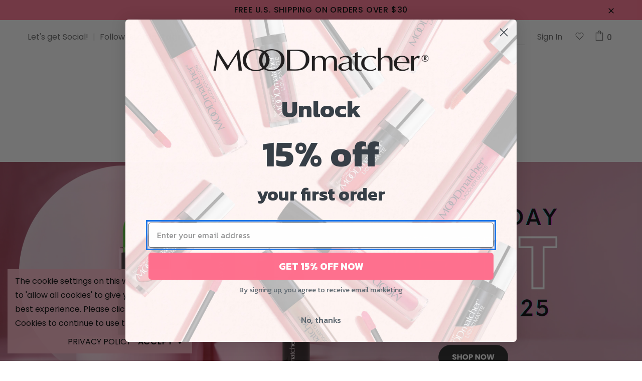

--- FILE ---
content_type: text/css; charset=utf-8
request_url: https://cdnjs.cloudflare.com/ajax/libs/sweetalert/1.1.3/sweetalert.min.css
body_size: 2121
content:
body.stop-scrolling{height:100%;overflow:hidden}.sweet-overlay{background-color:black;-ms-filter:"alpha(opacity=40)";background-color:rgba(0,0,0,0.4);position:fixed;left:0;right:0;top:0;bottom:0;display:none;z-index:10000}.sweet-alert{background-color:white;font-family:'Open Sans','Helvetica Neue',Helvetica,Arial,sans-serif;width:478px;padding:17px;border-radius:5px;text-align:center;position:fixed;left:50%;top:50%;margin-left:-256px;margin-top:-200px;overflow:hidden;display:none;z-index:99999}@media all and (max-width:540px){.sweet-alert{width:auto;margin-left:0;margin-right:0;left:15px;right:15px}}.sweet-alert h2{color:#575757;font-size:30px;text-align:center;font-weight:600;text-transform:none;position:relative;margin:25px 0;padding:0;line-height:40px;display:block}.sweet-alert p{color:#797979;font-size:16px;text-align:center;font-weight:300;position:relative;text-align:inherit;float:none;margin:0;padding:0;line-height:normal}.sweet-alert fieldset{border:0;position:relative}.sweet-alert .sa-error-container{background-color:#f1f1f1;margin-left:-17px;margin-right:-17px;overflow:hidden;padding:0 10px;max-height:0;webkit-transition:padding .15s,max-height .15s;transition:padding .15s,max-height .15s}.sweet-alert .sa-error-container.show{padding:10px 0;max-height:100px;webkit-transition:padding .2s,max-height .2s;transition:padding .25s,max-height .25s}.sweet-alert .sa-error-container .icon{display:inline-block;width:24px;height:24px;border-radius:50%;background-color:#ea7d7d;color:white;line-height:24px;text-align:center;margin-right:3px}.sweet-alert .sa-error-container p{display:inline-block}.sweet-alert .sa-input-error{position:absolute;top:29px;right:26px;width:20px;height:20px;opacity:0;-webkit-transform:scale(0.5);transform:scale(0.5);-webkit-transform-origin:50% 50%;transform-origin:50% 50%;-webkit-transition:all .1s;transition:all .1s}.sweet-alert .sa-input-error::before,.sweet-alert .sa-input-error::after{content:"";width:20px;height:6px;background-color:#f06e57;border-radius:3px;position:absolute;top:50%;margin-top:-4px;left:50%;margin-left:-9px}.sweet-alert .sa-input-error::before{-webkit-transform:rotate(-45deg);transform:rotate(-45deg)}.sweet-alert .sa-input-error::after{-webkit-transform:rotate(45deg);transform:rotate(45deg)}.sweet-alert .sa-input-error.show{opacity:1;-webkit-transform:scale(1);transform:scale(1)}.sweet-alert input{width:100%;box-sizing:border-box;border-radius:3px;border:1px solid #d7d7d7;height:43px;margin-top:10px;margin-bottom:17px;font-size:18px;box-shadow:inset 0 1px 1px rgba(0,0,0,0.06);padding:0 12px;display:none;-webkit-transition:all .3s;transition:all .3s}.sweet-alert input:focus{outline:0;box-shadow:0 0 3px #c4e6f5;border:1px solid #b4dbed}.sweet-alert input:focus::-moz-placeholder{transition:opacity .3s .03s ease;opacity:.5}.sweet-alert input:focus:-ms-input-placeholder{transition:opacity .3s .03s ease;opacity:.5}.sweet-alert input:focus::-webkit-input-placeholder{transition:opacity .3s .03s ease;opacity:.5}.sweet-alert input::-moz-placeholder{color:#bdbdbd}.sweet-alert input:-ms-input-placeholder{color:#bdbdbd}.sweet-alert input::-webkit-input-placeholder{color:#bdbdbd}.sweet-alert.show-input input{display:block}.sweet-alert .sa-confirm-button-container{display:inline-block;position:relative}.sweet-alert .la-ball-fall{position:absolute;left:50%;top:50%;margin-left:-27px;margin-top:4px;opacity:0;visibility:hidden}.sweet-alert button{background-color:#8cd4f5;color:white;border:0;box-shadow:none;font-size:17px;font-weight:500;-webkit-border-radius:4px;border-radius:5px;padding:10px 32px;margin:26px 5px 0 5px;cursor:pointer}.sweet-alert button:focus{outline:0;box-shadow:0 0 2px rgba(128,179,235,0.5),inset 0 0 0 1px rgba(0,0,0,0.05)}.sweet-alert button:hover{background-color:#7ecff4}.sweet-alert button:active{background-color:#5dc2f1}.sweet-alert button.cancel{background-color:#c1c1c1}.sweet-alert button.cancel:hover{background-color:#b9b9b9}.sweet-alert button.cancel:active{background-color:#a8a8a8}.sweet-alert button.cancel:focus{box-shadow:rgba(197,205,211,0.8) 0 0 2px,rgba(0,0,0,0.0470588) 0 0 0 1px inset !important}.sweet-alert button[disabled]{opacity:.6;cursor:default}.sweet-alert button.confirm[disabled]{color:transparent}.sweet-alert button.confirm[disabled] ~ .la-ball-fall{opacity:1;visibility:visible;transition-delay:0}.sweet-alert button::-moz-focus-inner{border:0}.sweet-alert[data-has-cancel-button=false] button{box-shadow:none !important}.sweet-alert[data-has-confirm-button=false][data-has-cancel-button=false]{padding-bottom:40px}.sweet-alert .sa-icon{width:80px;height:80px;border:4px solid gray;-webkit-border-radius:40px;border-radius:40px;border-radius:50%;margin:20px auto;padding:0;position:relative;box-sizing:content-box}.sweet-alert .sa-icon.sa-error{border-color:#f27474}.sweet-alert .sa-icon.sa-error .sa-x-mark{position:relative;display:block}.sweet-alert .sa-icon.sa-error .sa-line{position:absolute;height:5px;width:47px;background-color:#f27474;display:block;top:37px;border-radius:2px}.sweet-alert .sa-icon.sa-error .sa-line.sa-left{-webkit-transform:rotate(45deg);transform:rotate(45deg);left:17px}.sweet-alert .sa-icon.sa-error .sa-line.sa-right{-webkit-transform:rotate(-45deg);transform:rotate(-45deg);right:16px}.sweet-alert .sa-icon.sa-warning{border-color:#f8bb86}.sweet-alert .sa-icon.sa-warning .sa-body{position:absolute;width:5px;height:47px;left:50%;top:10px;-webkit-border-radius:2px;border-radius:2px;margin-left:-2px;background-color:#f8bb86}.sweet-alert .sa-icon.sa-warning .sa-dot{position:absolute;width:7px;height:7px;-webkit-border-radius:50%;border-radius:50%;margin-left:-3px;left:50%;bottom:10px;background-color:#f8bb86}.sweet-alert .sa-icon.sa-info{border-color:#c9dae1}.sweet-alert .sa-icon.sa-info::before{content:"";position:absolute;width:5px;height:29px;left:50%;bottom:17px;border-radius:2px;margin-left:-2px;background-color:#c9dae1}.sweet-alert .sa-icon.sa-info::after{content:"";position:absolute;width:7px;height:7px;border-radius:50%;margin-left:-3px;top:19px;background-color:#c9dae1}.sweet-alert .sa-icon.sa-success{border-color:#a5dc86}.sweet-alert .sa-icon.sa-success::before,.sweet-alert .sa-icon.sa-success::after{content:'';-webkit-border-radius:40px;border-radius:40px;border-radius:50%;position:absolute;width:60px;height:120px;background:white;-webkit-transform:rotate(45deg);transform:rotate(45deg)}.sweet-alert .sa-icon.sa-success::before{-webkit-border-radius:120px 0 0 120px;border-radius:120px 0 0 120px;top:-7px;left:-33px;-webkit-transform:rotate(-45deg);transform:rotate(-45deg);-webkit-transform-origin:60px 60px;transform-origin:60px 60px}.sweet-alert .sa-icon.sa-success::after{-webkit-border-radius:0 120px 120px 0;border-radius:0 120px 120px 0;top:-11px;left:30px;-webkit-transform:rotate(-45deg);transform:rotate(-45deg);-webkit-transform-origin:0 60px;transform-origin:0 60px}.sweet-alert .sa-icon.sa-success .sa-placeholder{width:80px;height:80px;border:4px solid rgba(165,220,134,0.2);-webkit-border-radius:40px;border-radius:40px;border-radius:50%;box-sizing:content-box;position:absolute;left:-4px;top:-4px;z-index:2}.sweet-alert .sa-icon.sa-success .sa-fix{width:5px;height:90px;background-color:white;position:absolute;left:28px;top:8px;z-index:1;-webkit-transform:rotate(-45deg);transform:rotate(-45deg)}.sweet-alert .sa-icon.sa-success .sa-line{height:5px;background-color:#a5dc86;display:block;border-radius:2px;position:absolute;z-index:2}.sweet-alert .sa-icon.sa-success .sa-line.sa-tip{width:25px;left:14px;top:46px;-webkit-transform:rotate(45deg);transform:rotate(45deg)}.sweet-alert .sa-icon.sa-success .sa-line.sa-long{width:47px;right:8px;top:38px;-webkit-transform:rotate(-45deg);transform:rotate(-45deg)}.sweet-alert .sa-icon.sa-custom{background-size:contain;border-radius:0;border:0;background-position:center center;background-repeat:no-repeat}@-webkit-keyframes showSweetAlert{0{transform:scale(0.7);-webkit-transform:scale(0.7)}45%{transform:scale(1.05);-webkit-transform:scale(1.05)}80%{transform:scale(0.95);-webkit-transform:scale(0.95)}100%{transform:scale(1);-webkit-transform:scale(1)}}@keyframes showSweetAlert{0{transform:scale(0.7);-webkit-transform:scale(0.7)}45%{transform:scale(1.05);-webkit-transform:scale(1.05)}80%{transform:scale(0.95);-webkit-transform:scale(0.95)}100%{transform:scale(1);-webkit-transform:scale(1)}}@-webkit-keyframes hideSweetAlert{0{transform:scale(1);-webkit-transform:scale(1)}100%{transform:scale(0.5);-webkit-transform:scale(0.5)}}@keyframes hideSweetAlert{0{transform:scale(1);-webkit-transform:scale(1)}100%{transform:scale(0.5);-webkit-transform:scale(0.5)}}@-webkit-keyframes slideFromTop{0{top:0}100%{top:50%}}@keyframes slideFromTop{0{top:0}100%{top:50%}}@-webkit-keyframes slideToTop{0{top:50%}100%{top:0}}@keyframes slideToTop{0{top:50%}100%{top:0}}@-webkit-keyframes slideFromBottom{0{top:70%}100%{top:50%}}@keyframes slideFromBottom{0{top:70%}100%{top:50%}}@-webkit-keyframes slideToBottom{0{top:50%}100%{top:70%}}@keyframes slideToBottom{0{top:50%}100%{top:70%}}.showSweetAlert[data-animation=pop]{-webkit-animation:showSweetAlert .3s;animation:showSweetAlert .3s}.showSweetAlert[data-animation=none]{-webkit-animation:none;animation:none}.showSweetAlert[data-animation=slide-from-top]{-webkit-animation:slideFromTop .3s;animation:slideFromTop .3s}.showSweetAlert[data-animation=slide-from-bottom]{-webkit-animation:slideFromBottom .3s;animation:slideFromBottom .3s}.hideSweetAlert[data-animation=pop]{-webkit-animation:hideSweetAlert .2s;animation:hideSweetAlert .2s}.hideSweetAlert[data-animation=none]{-webkit-animation:none;animation:none}.hideSweetAlert[data-animation=slide-from-top]{-webkit-animation:slideToTop .4s;animation:slideToTop .4s}.hideSweetAlert[data-animation=slide-from-bottom]{-webkit-animation:slideToBottom .3s;animation:slideToBottom .3s}@-webkit-keyframes animateSuccessTip{0{width:0;left:1px;top:19px}54%{width:0;left:1px;top:19px}70%{width:50px;left:-8px;top:37px}84%{width:17px;left:21px;top:48px}100%{width:25px;left:14px;top:45px}}@keyframes animateSuccessTip{0{width:0;left:1px;top:19px}54%{width:0;left:1px;top:19px}70%{width:50px;left:-8px;top:37px}84%{width:17px;left:21px;top:48px}100%{width:25px;left:14px;top:45px}}@-webkit-keyframes animateSuccessLong{0{width:0;right:46px;top:54px}65%{width:0;right:46px;top:54px}84%{width:55px;right:0;top:35px}100%{width:47px;right:8px;top:38px}}@keyframes animateSuccessLong{0{width:0;right:46px;top:54px}65%{width:0;right:46px;top:54px}84%{width:55px;right:0;top:35px}100%{width:47px;right:8px;top:38px}}@-webkit-keyframes rotatePlaceholder{0{transform:rotate(-45deg);-webkit-transform:rotate(-45deg)}5%{transform:rotate(-45deg);-webkit-transform:rotate(-45deg)}12%{transform:rotate(-405deg);-webkit-transform:rotate(-405deg)}100%{transform:rotate(-405deg);-webkit-transform:rotate(-405deg)}}@keyframes rotatePlaceholder{0{transform:rotate(-45deg);-webkit-transform:rotate(-45deg)}5%{transform:rotate(-45deg);-webkit-transform:rotate(-45deg)}12%{transform:rotate(-405deg);-webkit-transform:rotate(-405deg)}100%{transform:rotate(-405deg);-webkit-transform:rotate(-405deg)}}.animateSuccessTip{-webkit-animation:animateSuccessTip .75s;animation:animateSuccessTip .75s}.animateSuccessLong{-webkit-animation:animateSuccessLong .75s;animation:animateSuccessLong .75s}.sa-icon.sa-success.animate::after{-webkit-animation:rotatePlaceholder 4.25s ease-in;animation:rotatePlaceholder 4.25s ease-in}@-webkit-keyframes animateErrorIcon{0{transform:rotateX(100deg);-webkit-transform:rotateX(100deg);opacity:0}100%{transform:rotateX(0);-webkit-transform:rotateX(0);opacity:1}}@keyframes animateErrorIcon{0{transform:rotateX(100deg);-webkit-transform:rotateX(100deg);opacity:0}100%{transform:rotateX(0);-webkit-transform:rotateX(0);opacity:1}}.animateErrorIcon{-webkit-animation:animateErrorIcon .5s;animation:animateErrorIcon .5s}@-webkit-keyframes animateXMark{0{transform:scale(0.4);-webkit-transform:scale(0.4);margin-top:26px;opacity:0}50%{transform:scale(0.4);-webkit-transform:scale(0.4);margin-top:26px;opacity:0}80%{transform:scale(1.15);-webkit-transform:scale(1.15);margin-top:-6px}100%{transform:scale(1);-webkit-transform:scale(1);margin-top:0;opacity:1}}@keyframes animateXMark{0{transform:scale(0.4);-webkit-transform:scale(0.4);margin-top:26px;opacity:0}50%{transform:scale(0.4);-webkit-transform:scale(0.4);margin-top:26px;opacity:0}80%{transform:scale(1.15);-webkit-transform:scale(1.15);margin-top:-6px}100%{transform:scale(1);-webkit-transform:scale(1);margin-top:0;opacity:1}}.animateXMark{-webkit-animation:animateXMark .5s;animation:animateXMark .5s}@-webkit-keyframes pulseWarning{0{border-color:#f8d486}100%{border-color:#f8bb86}}@keyframes pulseWarning{0{border-color:#f8d486}100%{border-color:#f8bb86}}.pulseWarning{-webkit-animation:pulseWarning .75s infinite alternate;animation:pulseWarning .75s infinite alternate}@-webkit-keyframes pulseWarningIns{0{background-color:#f8d486}100%{background-color:#f8bb86}}@keyframes pulseWarningIns{0{background-color:#f8d486}100%{background-color:#f8bb86}}.pulseWarningIns{-webkit-animation:pulseWarningIns .75s infinite alternate;animation:pulseWarningIns .75s infinite alternate}@-webkit-keyframes rotate-loading{0{transform:rotate(0)}100%{transform:rotate(360deg)}}@keyframes rotate-loading{0{transform:rotate(0)}100%{transform:rotate(360deg)}}.sweet-alert .sa-icon.sa-error .sa-line.sa-left{-ms-transform:rotate(45deg) \9}.sweet-alert .sa-icon.sa-error .sa-line.sa-right{-ms-transform:rotate(-45deg) \9}.sweet-alert .sa-icon.sa-success{border-color:transparent\9}.sweet-alert .sa-icon.sa-success .sa-line.sa-tip{-ms-transform:rotate(45deg) \9}.sweet-alert .sa-icon.sa-success .sa-line.sa-long{-ms-transform:rotate(-45deg) \9}/*!
 * Load Awesome v1.1.0 (http://github.danielcardoso.net/load-awesome/)
 * Copyright 2015 Daniel Cardoso <@DanielCardoso>
 * Licensed under MIT
 */.la-ball-fall,.la-ball-fall>div{position:relative;-webkit-box-sizing:border-box;-moz-box-sizing:border-box;box-sizing:border-box}.la-ball-fall{display:block;font-size:0;color:#fff}.la-ball-fall.la-dark{color:#333}.la-ball-fall>div{display:inline-block;float:none;background-color:currentColor;border:0 solid currentColor}.la-ball-fall{width:54px;height:18px}.la-ball-fall>div{width:10px;height:10px;margin:4px;border-radius:100%;opacity:0;-webkit-animation:ball-fall 1s ease-in-out infinite;-moz-animation:ball-fall 1s ease-in-out infinite;-o-animation:ball-fall 1s ease-in-out infinite;animation:ball-fall 1s ease-in-out infinite}.la-ball-fall>div:nth-child(1){-webkit-animation-delay:-200ms;-moz-animation-delay:-200ms;-o-animation-delay:-200ms;animation-delay:-200ms}.la-ball-fall>div:nth-child(2){-webkit-animation-delay:-100ms;-moz-animation-delay:-100ms;-o-animation-delay:-100ms;animation-delay:-100ms}.la-ball-fall>div:nth-child(3){-webkit-animation-delay:0;-moz-animation-delay:0;-o-animation-delay:0;animation-delay:0}.la-ball-fall.la-sm{width:26px;height:8px}.la-ball-fall.la-sm>div{width:4px;height:4px;margin:2px}.la-ball-fall.la-2x{width:108px;height:36px}.la-ball-fall.la-2x>div{width:20px;height:20px;margin:8px}.la-ball-fall.la-3x{width:162px;height:54px}.la-ball-fall.la-3x>div{width:30px;height:30px;margin:12px}@-webkit-keyframes ball-fall{0{opacity:0;-webkit-transform:translateY(-145%);transform:translateY(-145%)}10%{opacity:.5}20%{opacity:1;-webkit-transform:translateY(0);transform:translateY(0)}80%{opacity:1;-webkit-transform:translateY(0);transform:translateY(0)}90%{opacity:.5}100%{opacity:0;-webkit-transform:translateY(145%);transform:translateY(145%)}}@-moz-keyframes ball-fall{0{opacity:0;-moz-transform:translateY(-145%);transform:translateY(-145%)}10%{opacity:.5}20%{opacity:1;-moz-transform:translateY(0);transform:translateY(0)}80%{opacity:1;-moz-transform:translateY(0);transform:translateY(0)}90%{opacity:.5}100%{opacity:0;-moz-transform:translateY(145%);transform:translateY(145%)}}@-o-keyframes ball-fall{0{opacity:0;-o-transform:translateY(-145%);transform:translateY(-145%)}10%{opacity:.5}20%{opacity:1;-o-transform:translateY(0);transform:translateY(0)}80%{opacity:1;-o-transform:translateY(0);transform:translateY(0)}90%{opacity:.5}100%{opacity:0;-o-transform:translateY(145%);transform:translateY(145%)}}@keyframes ball-fall{0{opacity:0;-webkit-transform:translateY(-145%);-moz-transform:translateY(-145%);-o-transform:translateY(-145%);transform:translateY(-145%)}10%{opacity:.5}20%{opacity:1;-webkit-transform:translateY(0);-moz-transform:translateY(0);-o-transform:translateY(0);transform:translateY(0)}80%{opacity:1;-webkit-transform:translateY(0);-moz-transform:translateY(0);-o-transform:translateY(0);transform:translateY(0)}90%{opacity:.5}100%{opacity:0;-webkit-transform:translateY(145%);-moz-transform:translateY(145%);-o-transform:translateY(145%);transform:translateY(145%)}}

--- FILE ---
content_type: text/javascript; charset=utf-8
request_url: https://s3.us-east-2.amazonaws.com/orderlogic-production/moodmatcher_constraints.js?202502190343
body_size: 18621
content:
var olConstraints = {"shop_id":2373091403,"money_format":"${{amount}}","order_min_quantity":null,"order_max_quantity":null,"messages":{},"3683435020368_maximum":{"product_id":3683435020368,"product":{"title":"Restorative Night Cream with Vitamins A + C + E"},"variant_count":1,"type":"maximum","amount":"3"},"6549776564299_maximum":{"product_id":6549776564299,"product":{"title":"4PC Spring Florals ($30 Value)"},"variant_count":1,"type":"maximum","amount":"3"},"6552308809803_maximum":{"product_id":6552308809803,"product":{"title":"Camila's Mother's Day (Value $60)"},"variant_count":1,"type":"maximum","amount":"3"},"6562506014795_maximum":{"product_id":6562506014795,"product":{"title":"Jewel Collection ($36 value)"},"variant_count":1,"type":"maximum","amount":"3"},"3519244009547_maximum":{"product_id":3519244009547,"product":{"title":"Ultimate Beauty Collection ($60 Value)"},"variant_count":1,"type":"maximum","amount":"3"},"6552289083467_maximum":{"product_id":6552289083467,"product":{"title":"Girls Night Out (Value $50.00)"},"variant_count":1,"type":"maximum","amount":"3"},"3943574044747_maximum":{"product_id":3943574044747,"product":{"title":"ZZArchive_3PC Juicy Nudes Kit"},"variant_count":1,"type":"maximum","amount":"2"},"3943577616459_maximum":{"product_id":3943577616459,"product":{"title":"ZZArchive_3PC Red Lust Kit"},"variant_count":1,"type":"maximum","amount":"2"},"3943586725963_maximum":{"product_id":3943586725963,"product":{"title":"ZZArchive_2PC Blush Babe Kit"},"variant_count":1,"type":"maximum","amount":"2"},"3943579942987_maximum":{"product_id":3943579942987,"product":{"title":"ZZArchive_2PC Matte Glam Rock Kit"},"variant_count":1,"type":"maximum","amount":"2"},"3943582138443_maximum":{"product_id":3943582138443,"product":{"title":"ZZArchive_2PC Matte Hollywood Kit"},"variant_count":1,"type":"maximum","amount":"2"},"3943583285323_maximum":{"product_id":3943583285323,"product":{"title":"ZZArchive_2PC Matte Wild Berries Kit"},"variant_count":1,"type":"maximum","amount":"2"},"3943588200523_maximum":{"product_id":3943588200523,"product":{"title":"ZZArchive_2PC Pretty Pastel Kit"},"variant_count":1,"type":"maximum","amount":"2"},"3943585579083_maximum":{"product_id":3943585579083,"product":{"title":"ZZArchive_2PC Sweet Chic Kit"},"variant_count":1,"type":"maximum","amount":"2"},"4486398083147_maximum":{"product_id":4486398083147,"product":{"title":"ZZ_Archive-3PC Metallic Moods"},"variant_count":1,"type":"maximum","amount":"2"},"4461324664907_maximum":{"product_id":4461324664907,"product":{"title":"ZZArchive_3PC Split Stick Promo"},"variant_count":1,"type":"maximum","amount":"2"},"4464356524107_maximum":{"product_id":4464356524107,"product":{"title":"ZZArchive_3PC Split Stick Promo Extended"},"variant_count":1,"type":"maximum","amount":"2"},"3943575846987_maximum":{"product_id":3943575846987,"product":{"title":"ZZArchive_3PC Rose Kiss Kit"},"variant_count":1,"type":"maximum","amount":"2"},"4723900809291_maximum":{"product_id":4723900809291,"product":{"title":"4PC Feeling Peachy ($32 Value)"},"variant_count":1,"type":"maximum","amount":"3"},"7969035190560_maximum":{"product_id":7969035190560,"product":{"title":"Bold Bordeaux Duo ($16 value)"},"variant_count":1,"type":"maximum","amount":"3"},"6693887869003_maximum":{"product_id":6693887869003,"product":{"title":"MOODmatcher Support Ukraine Set"},"variant_count":1,"type":"maximum","amount":"3"},"7969037156640_maximum":{"product_id":7969037156640,"product":{"title":"Apple Cider Hues Duo ($16 value)"},"variant_count":1,"type":"maximum","amount":"3"},"7969034109216_maximum":{"product_id":7969034109216,"product":{"title":"Caramel Nudes Duo ($16 value)"},"variant_count":1,"type":"maximum","amount":"3"},"4724275609675_maximum":{"product_id":4724275609675,"product":{"title":"4PC Berry Delicious ($32 Value)"},"variant_count":1,"type":"maximum","amount":"3"},"6744584650827_maximum":{"product_id":6744584650827,"product":{"title":"Legacy Collection ($82 value)"},"variant_count":1,"type":"maximum","amount":"3"},"7974140313888_maximum":{"product_id":7974140313888,"product":{"title":"Pink Passion Collection ($36 value)"},"variant_count":1,"type":"maximum","amount":"3"},"7974128681248_maximum":{"product_id":7974128681248,"product":{"title":"Barely Nude Collection ($36 value)"},"variant_count":1,"type":"maximum","amount":"3"},"7974151782688_maximum":{"product_id":7974151782688,"product":{"title":"Red Glam Collection ($36 value)"},"variant_count":1,"type":"maximum","amount":"3"},"7974145229088_maximum":{"product_id":7974145229088,"product":{"title":"Purple Midnight Collection ($36 value)"},"variant_count":1,"type":"maximum","amount":"3"},"4329670148171_maximum":{"product_id":4329670148171,"product":{"title":"10PC Beauty Box Elite Kit"},"variant_count":1,"type":"maximum","amount":"3"},"6689952038987_maximum":{"product_id":6689952038987,"product":{"title":"2PC Empower Me Kit ($18 Value)"},"variant_count":1,"type":"maximum","amount":"3"},"4716861784139_maximum":{"product_id":4716861784139,"product":{"title":"10PC Matte Lip Liner Collection ($60 Value)"},"variant_count":1,"type":"maximum","amount":"3"},"4716866142283_maximum":{"product_id":4716866142283,"product":{"title":"10PC Liquid Matte Collection ($100 Value)"},"variant_count":1,"type":"maximum","amount":"3"},"4723898974283_maximum":{"product_id":4723898974283,"product":{"title":"4PC Love You A Latte ($32 Value)"},"variant_count":1,"type":"maximum","amount":"3"},"6549777383499_maximum":{"product_id":6549777383499,"product":{"title":"4PC REDy for Spring ($30 Value)"},"variant_count":1,"type":"maximum","amount":"3"},"6549774925899_maximum":{"product_id":6549774925899,"product":{"title":"4PC Spring Affair ($30 Value)"},"variant_count":1,"type":"maximum","amount":"3"},"3519245615179_maximum":{"product_id":3519245615179,"product":{"title":"Best Seller Collection"},"variant_count":1,"type":"maximum","amount":"3"},"8242230952224_maximum":{"product_id":8242230952224,"product":{"title":"Large Canvas Tote Pink ($20 value)"},"variant_count":1,"type":"maximum","amount":"3"},"6743904845899_maximum":{"product_id":6743904845899,"product":{"title":"Color Party Collection ($80 value)"},"variant_count":1,"type":"maximum","amount":"3"},"7969035944224_maximum":{"product_id":7969035944224,"product":{"title":"Cinnamon Shades Duo ($16 value)"},"variant_count":1,"type":"maximum","amount":"3"},"8357571920160_maximum":{"product_id":8357571920160,"product":{"title":"Summer Glam Set ($50 value)"},"variant_count":1,"type":"maximum","amount":"3"},"8101368070432_maximum":{"product_id":8101368070432,"product":{"title":"Sweetheart Set ($26 value)"},"variant_count":1,"type":"maximum","amount":"3"},"6552283480139_maximum":{"product_id":6552283480139,"product":{"title":"Perfect Pout Essentials (Value $44.00)"},"variant_count":1,"type":"maximum","amount":"3"},"7969032700192_maximum":{"product_id":7969032700192,"product":{"title":"Spiced Latte Duo ($16 Value)"},"variant_count":1,"type":"maximum","amount":"3"},"8101366333728_maximum":{"product_id":8101366333728,"product":{"title":"Vixen Set ($26 value)"},"variant_count":1,"type":"maximum","amount":"3"},"3854530248779_maximum":{"product_id":3854530248779,"product":{"title":"Waterproof Lipstick Trio ($18 value)"},"variant_count":1,"type":"maximum","amount":"3"},"8839505510688_maximum":{"product_id":8839505510688,"product":{"title":"Bright \u0026 Merry"},"variant_count":1,"type":"maximum","amount":"3"},"8839505445152_maximum":{"product_id":8839505445152,"product":{"title":"Winter Kiss Me"},"variant_count":1,"type":"maximum","amount":"3"},"3518390796363_maximum":{"product_id":3518390796363,"product":{"title":"Metallic Moods™ ONYX"},"variant_count":1,"type":"maximum","amount":"3"},"3518385356875_maximum":{"product_id":3518385356875,"product":{"title":"Metallic Moods™ COPPER"},"variant_count":1,"type":"maximum","amount":"3"},"3518390272075_maximum":{"product_id":3518390272075,"product":{"title":"Metallic Moods™ BRONZE"},"variant_count":1,"type":"maximum","amount":"3"},"3483776385099_maximum":{"product_id":3483776385099,"product":{"title":"Liquid Matte Berry Beret"},"variant_count":1,"type":"maximum","amount":"3"},"3483772289099_maximum":{"product_id":3483772289099,"product":{"title":"Liquid Matte Nearly Nude"},"variant_count":1,"type":"maximum","amount":"3"},"3483768881227_maximum":{"product_id":3483768881227,"product":{"title":"Liquid Matte Pink Passion"},"variant_count":1,"type":"maximum","amount":"3"},"3483774025803_maximum":{"product_id":3483774025803,"product":{"title":"Liquid Matte Red Rush"},"variant_count":1,"type":"maximum","amount":"3"},"3483760918603_maximum":{"product_id":3483760918603,"product":{"title":"Lacquer Gloss Pink Perfection"},"variant_count":1,"type":"maximum","amount":"3"},"3483761573963_maximum":{"product_id":3483761573963,"product":{"title":"Lacquer Gloss Ruby Glam"},"variant_count":1,"type":"maximum","amount":"3"},"3483759870027_maximum":{"product_id":3483759870027,"product":{"title":"Lacquer Gloss Sheer Infatuation"},"variant_count":1,"type":"maximum","amount":"3"},"3483760492619_maximum":{"product_id":3483760492619,"product":{"title":"Lacquer Gloss Taupe Temptation"},"variant_count":1,"type":"maximum","amount":"3"},"3483744501835_maximum":{"product_id":3483744501835,"product":{"title":"Matte Lip Liner Blush"},"variant_count":1,"type":"maximum","amount":"3"},"3483740274763_maximum":{"product_id":3483740274763,"product":{"title":"Matte Lip Liner Coral"},"variant_count":1,"type":"maximum","amount":"3"},"3483745714251_maximum":{"product_id":3483745714251,"product":{"title":"Matte Lip Liner Pink"},"variant_count":1,"type":"maximum","amount":"3"},"3483732279371_maximum":{"product_id":3483732279371,"product":{"title":"Matte Lip Liner Mauve"},"variant_count":1,"type":"maximum","amount":"3"},"3483746369611_maximum":{"product_id":3483746369611,"product":{"title":"Matte Lip Liner Fuchsia"},"variant_count":1,"type":"maximum","amount":"3"},"3445356134475_maximum":{"product_id":3445356134475,"product":{"title":"Young Lips Plumper"},"variant_count":1,"type":"maximum","amount":"3"},"6562509029451_maximum":{"product_id":6562509029451,"product":{"title":"3PC Original Color Change"},"variant_count":1,"type":"maximum","amount":"3"},"3483770224715_maximum":{"product_id":3483770224715,"product":{"title":"Liquid Matte Coral Crush"},"variant_count":1,"type":"maximum","amount":"3"},"3483772878923_maximum":{"product_id":3483772878923,"product":{"title":"Liquid Matte Just Blush"},"variant_count":1,"type":"maximum","amount":"3"},"3483768553547_maximum":{"product_id":3483768553547,"product":{"title":"Liquid Matte Lilac Luster"},"variant_count":1,"type":"maximum","amount":"3"},"3483773435979_maximum":{"product_id":3483773435979,"product":{"title":"Liquid Matte Miss Mauve"},"variant_count":1,"type":"maximum","amount":"3"},"3483759640651_maximum":{"product_id":3483759640651,"product":{"title":"Lacquer Gloss Barely Exposed"},"variant_count":1,"type":"maximum","amount":"3"},"3483760689227_maximum":{"product_id":3483760689227,"product":{"title":"Lacquer Gloss Coral Bliss"},"variant_count":1,"type":"maximum","amount":"3"},"3483761279051_maximum":{"product_id":3483761279051,"product":{"title":"Lacquer Gloss Fuchsia Flirt"},"variant_count":1,"type":"maximum","amount":"3"},"3483761475659_maximum":{"product_id":3483761475659,"product":{"title":"Lacquer Gloss Rebel Red"},"variant_count":1,"type":"maximum","amount":"3"},"3483761836107_maximum":{"product_id":3483761836107,"product":{"title":"Lacquer Gloss Rouge Desire"},"variant_count":1,"type":"maximum","amount":"3"},"3483761049675_maximum":{"product_id":3483761049675,"product":{"title":"Lacquer Gloss Vivacious Violet"},"variant_count":1,"type":"maximum","amount":"3"},"3445353054283_maximum":{"product_id":3445353054283,"product":{"title":"MOODgloss Personalized Pink"},"variant_count":1,"type":"maximum","amount":"3"},"3483745124427_maximum":{"product_id":3483745124427,"product":{"title":"Matte Lip Liner Rose"},"variant_count":1,"type":"maximum","amount":"3"},"4627170852939_maximum":{"product_id":4627170852939,"product":{"title":"2PC MOODmatcher Split Stick"},"variant_count":1,"type":"maximum","amount":"3"},"3518312710219_maximum":{"product_id":3518312710219,"product":{"title":"Twist Stick Black"},"variant_count":1,"type":"maximum","amount":"3"},"3518385684555_maximum":{"product_id":3518385684555,"product":{"title":"Twist Stick 24KGold"},"variant_count":1,"type":"maximum","amount":"3"},"3519231295563_maximum":{"product_id":3519231295563,"product":{"title":"Split Stick Red/Pink"},"variant_count":1,"type":"maximum","amount":"3"},"3519231557707_maximum":{"product_id":3519231557707,"product":{"title":"Split Stick Purple/Silver"},"variant_count":1,"type":"maximum","amount":"3"},"3519231000651_maximum":{"product_id":3519231000651,"product":{"title":"Split Stick Lavender/Light Blue"},"variant_count":1,"type":"maximum","amount":"3"},"3519230738507_maximum":{"product_id":3519230738507,"product":{"title":"Split Stick Green/Orange"},"variant_count":1,"type":"maximum","amount":"3"},"3519230869579_maximum":{"product_id":3519230869579,"product":{"title":"Split Stick Dark Blue/Yellow"},"variant_count":1,"type":"maximum","amount":"3"},"3518276599883_maximum":{"product_id":3518276599883,"product":{"title":"Twist Stick Dark Blue"},"variant_count":1,"type":"maximum","amount":"3"},"3518391255115_maximum":{"product_id":3518391255115,"product":{"title":"Twist Stick Platinum"},"variant_count":1,"type":"maximum","amount":"3"},"3518276108363_maximum":{"product_id":3518276108363,"product":{"title":"Twist Stick Purple"},"variant_count":1,"type":"maximum","amount":"3"},"3518386241611_maximum":{"product_id":3518386241611,"product":{"title":"Twist Stick Ruby"},"variant_count":1,"type":"maximum","amount":"3"},"6729935355979_maximum":{"product_id":6729935355979,"product":{"title":"Twist Stick Shades of Paradise"},"variant_count":1,"type":"maximum","amount":"3"},"4449509113931_maximum":{"product_id":4449509113931,"product":{"title":"4PC XO Sangria Kiss"},"variant_count":1,"type":"maximum","amount":"3"},"3684269031499_maximum":{"product_id":3684269031499,"product":{"title":"4PC XO French Kiss"},"variant_count":1,"type":"maximum","amount":"3"},"3519230246987_maximum":{"product_id":3519230246987,"product":{"title":"Split Stick Gold/Magenta"},"variant_count":1,"type":"maximum","amount":"3"},"3518277288011_maximum":{"product_id":3518277288011,"product":{"title":"Twist Stick Brown"},"variant_count":1,"type":"maximum","amount":"3"},"3518313988171_maximum":{"product_id":3518313988171,"product":{"title":"Twist Stick Lavender"},"variant_count":1,"type":"maximum","amount":"3"},"4357867339851_maximum":{"product_id":4357867339851,"product":{"title":"6PC Beauty Box Fab Kit"},"variant_count":1,"type":"maximum","amount":"3"},"3444938932299_maximum":{"product_id":3444938932299,"product":{"title":"MOODmatcher Brown"},"variant_count":1,"type":"maximum","amount":"3"},"3444939227211_maximum":{"product_id":3444939227211,"product":{"title":"MOODmatcher Black"},"variant_count":1,"type":"maximum","amount":"3"},"3444930969675_maximum":{"product_id":3444930969675,"product":{"title":"MOODmatcher Dark Blue"},"variant_count":1,"type":"maximum","amount":"3"},"3444929527883_maximum":{"product_id":3444929527883,"product":{"title":"MOODmatcher Light Blue"},"variant_count":1,"type":"maximum","amount":"3"},"3444936540235_maximum":{"product_id":3444936540235,"product":{"title":"MOODmatcher Purple"},"variant_count":1,"type":"maximum","amount":"3"},"3518231478347_maximum":{"product_id":3518231478347,"product":{"title":"Twist Stick Green"},"variant_count":1,"type":"maximum","amount":"3"},"3518274109515_maximum":{"product_id":3518274109515,"product":{"title":"Twist Stick Red"},"variant_count":1,"type":"maximum","amount":"3"},"3518272274507_maximum":{"product_id":3518272274507,"product":{"title":"Twist Stick Orange"},"variant_count":1,"type":"maximum","amount":"3"},"3518273421387_maximum":{"product_id":3518273421387,"product":{"title":"Twist Stick Pink"},"variant_count":1,"type":"maximum","amount":"3"},"3518274994251_maximum":{"product_id":3518274994251,"product":{"title":"Twist Stick Yellow"},"variant_count":1,"type":"maximum","amount":"3"},"3518275616843_maximum":{"product_id":3518275616843,"product":{"title":"Twist Stick Light Blue"},"variant_count":1,"type":"maximum","amount":"3"},"4627170263115_maximum":{"product_id":4627170263115,"product":{"title":"3PC MOODmatcher Split Stick Breeze"},"variant_count":1,"type":"maximum","amount":"3"},"6612998717515_maximum":{"product_id":6612998717515,"product":{"title":"3PC Split Set \u0026 Lip care set"},"variant_count":1,"type":"maximum","amount":"3"},"3684267524171_maximum":{"product_id":3684267524171,"product":{"title":"4PC XO Dare Bare"},"variant_count":1,"type":"maximum","amount":"3"},"3684268015691_maximum":{"product_id":3684268015691,"product":{"title":"4PC XO Floral Fling"},"variant_count":1,"type":"maximum","amount":"3"},"3444960526411_maximum":{"product_id":3444960526411,"product":{"title":"MOODmatcher 24KGold"},"variant_count":1,"type":"maximum","amount":"3"},"3444935688267_maximum":{"product_id":3444935688267,"product":{"title":"MOODmatcher Yellow"},"variant_count":1,"type":"maximum","amount":"3"},"3444960264267_maximum":{"product_id":3444960264267,"product":{"title":"MOODmatcher White"},"variant_count":1,"type":"maximum","amount":"3"},"3444960723019_maximum":{"product_id":3444960723019,"product":{"title":"MOODmatcher Ruby"},"variant_count":1,"type":"maximum","amount":"3"},"3444938801227_maximum":{"product_id":3444938801227,"product":{"title":"MOODmatcher Red"},"variant_count":1,"type":"maximum","amount":"3"},"3444961116235_maximum":{"product_id":3444961116235,"product":{"title":"MOODmatcher Platinum"},"variant_count":1,"type":"maximum","amount":"3"},"3444936671307_maximum":{"product_id":3444936671307,"product":{"title":"MOODmatcher Pink"},"variant_count":1,"type":"maximum","amount":"3"},"3444936441931_maximum":{"product_id":3444936441931,"product":{"title":"MOODmatcher Orange"},"variant_count":1,"type":"maximum","amount":"3"},"3444959739979_maximum":{"product_id":3444959739979,"product":{"title":"MOODmatcher Magenta"},"variant_count":1,"type":"maximum","amount":"3"},"3444940243019_maximum":{"product_id":3444940243019,"product":{"title":"MOODmatcher Lavender"},"variant_count":1,"type":"maximum","amount":"3"},"3444928184395_maximum":{"product_id":3444928184395,"product":{"title":"MOODmatcher Green"},"variant_count":1,"type":"maximum","amount":"3"},"tag_constraints":{},"tier":0,"deleted":false,"cart_metadata":false,"hide_dynamic_checkout_button":true}